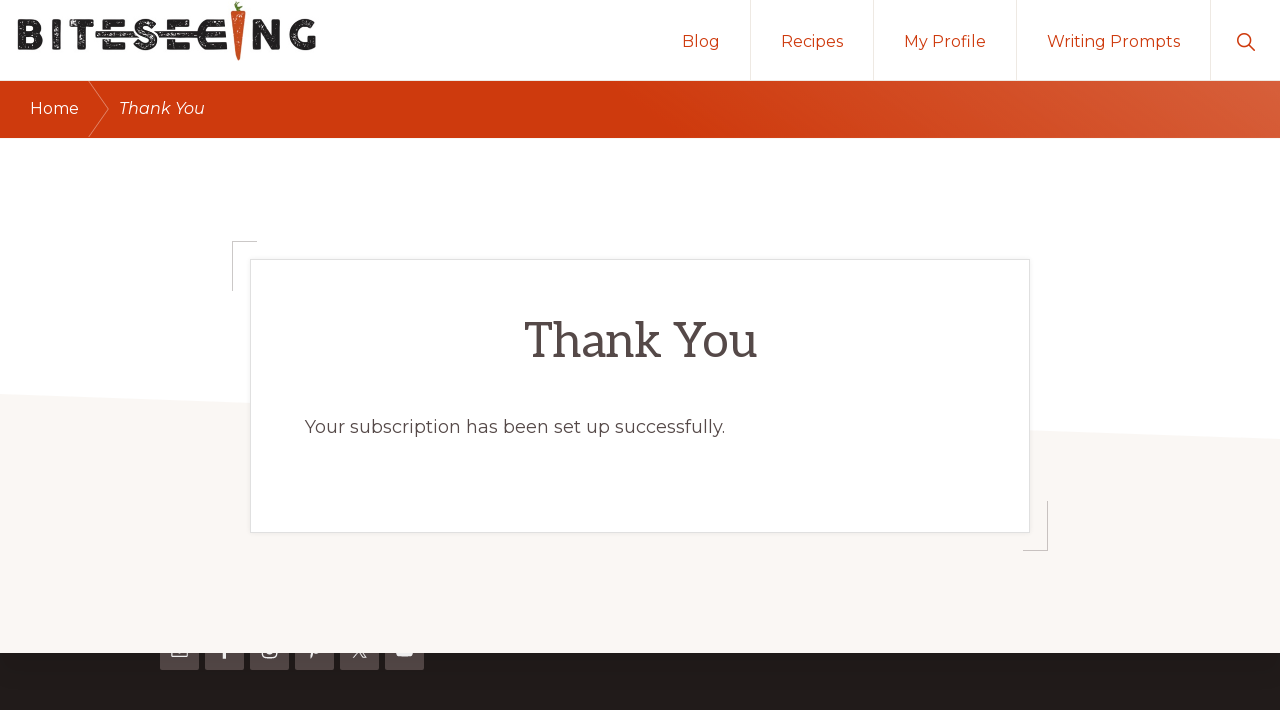

--- FILE ---
content_type: text/html; charset=utf-8
request_url: https://www.google.com/recaptcha/api2/aframe
body_size: 256
content:
<!DOCTYPE HTML><html><head><meta http-equiv="content-type" content="text/html; charset=UTF-8"></head><body><script nonce="ne1dynkCYd3Se2aEX3Mt4A">/** Anti-fraud and anti-abuse applications only. See google.com/recaptcha */ try{var clients={'sodar':'https://pagead2.googlesyndication.com/pagead/sodar?'};window.addEventListener("message",function(a){try{if(a.source===window.parent){var b=JSON.parse(a.data);var c=clients[b['id']];if(c){var d=document.createElement('img');d.src=c+b['params']+'&rc='+(localStorage.getItem("rc::a")?sessionStorage.getItem("rc::b"):"");window.document.body.appendChild(d);sessionStorage.setItem("rc::e",parseInt(sessionStorage.getItem("rc::e")||0)+1);localStorage.setItem("rc::h",'1768993484400');}}}catch(b){}});window.parent.postMessage("_grecaptcha_ready", "*");}catch(b){}</script></body></html>